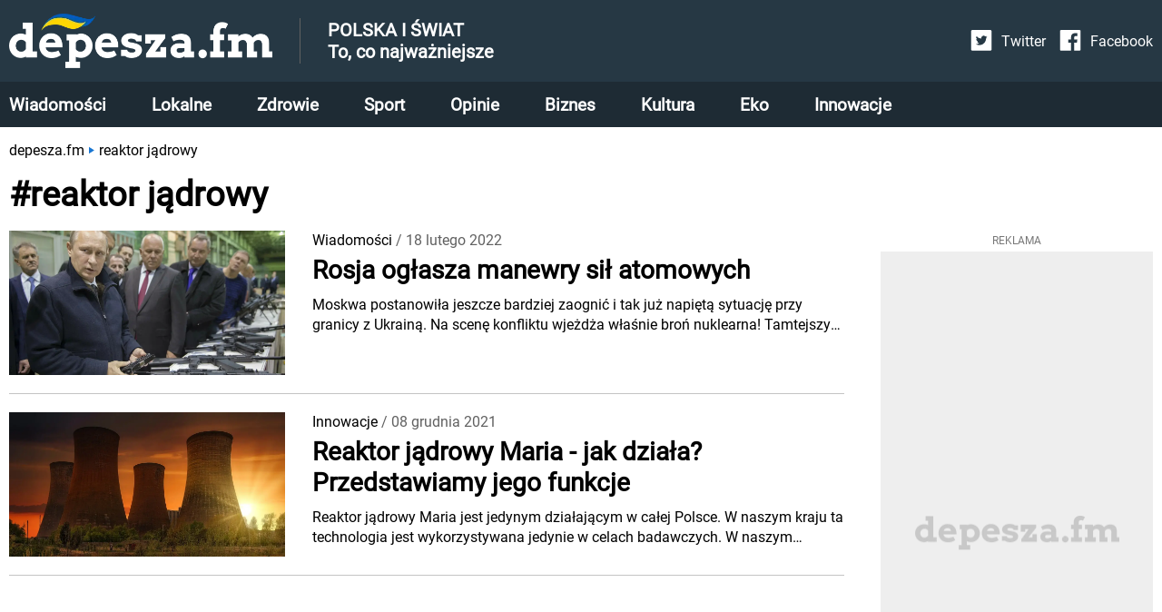

--- FILE ---
content_type: text/html; charset=utf-8
request_url: https://depesza.fm/tag/reaktor-jadrowy
body_size: 12058
content:
<!DOCTYPE html><html lang="en"><head><meta charSet="utf-8"/><meta property="fb:app_id" content="336266531796340"/><script id="gtm-js" async="" src="https://www.googletagmanager.com/gtm.js?id=GTM-59BVK9R"></script><script>
          window.dataLayer = window.dataLayer || [];
          function gtag(){dataLayer.push(arguments);}
          gtag('js', new Date());
          gtag('config', 'GTM-59BVK9R');
          function intercept() {
        const scriptTag = document.querySelector('#gtm-js');
        if (scriptTag !== null) {
            scriptTag.addEventListener('load', ()=>{
                window.dataLayer.pushOrig = window.dataLayer.push;
                window.dataLayer.push = (e)=>{
                    if (e.event === 'gtm.historyChange') {
                        setTimeout(function() {
                            window.dataLayer.pushOrig(e);
                        }, parseInt("1000" ?? 0) ?? 1000);
                    } else {
                        window.dataLayer.pushOrig(e);
                    }
                };
            });
        }
    }
          intercept();</script><meta name="viewport" content="width=device-width,initial-scale=1,viewport-fit=cover"/><link rel="shortcut icon" href="/images/depesza_logo_short__dark_57x57.png"/><link rel="apple-touch-icon" href="/images/depesza_logo_short__dark_57x57.png"/><link rel="apple-touch-icon" sizes="72x72" href="/images/depesza_logo_short__dark_72x72.png"/><link rel="apple-touch-icon" sizes="114x114" href="/images/depesza_logo_short__dark_114x114.png"/><link rel="apple-touch-icon" sizes="144x144" href="/images/depesza_logo_short__dark_144x144.png"/><link rel="alternate" type="application/rss+xml" href="https://depesza.fm/rss/newest.xml"/><script type="application/ld+json">{"@context":"http://schema.org/","@type":"WebSite","url":"https://depesza.fm/","name":"Depesza.fm - wiadomości z Polski i ze świata - wszystko, co najważniejsze","description":"Jesteś na bieżąco! Najnowsze wiadomości: Polska, świat, zdrowie, gwiazdy, styl życia - wszystko, co najważniejsze. Zawsze aktualne informacje, zdjęcia, relacje, opinie."}</script><script type="application/ld+json">{"@context":"http://schema.org/","@type":"Organization","name":"Depesza.fm","alternateName":"Depesza.fm"}</script><link rel="preload" as="image" imagesrcset="/_next/image?url=%2Fimages%2FlogoUA.webp&amp;w=640&amp;q=75 640w, /_next/image?url=%2Fimages%2FlogoUA.webp&amp;w=750&amp;q=75 750w, /_next/image?url=%2Fimages%2FlogoUA.webp&amp;w=828&amp;q=75 828w, /_next/image?url=%2Fimages%2FlogoUA.webp&amp;w=1080&amp;q=75 1080w, /_next/image?url=%2Fimages%2FlogoUA.webp&amp;w=1200&amp;q=75 1200w" imagesizes="100vw"/><link rel="preload" as="image" imagesrcset="/_next/image?url=%2Fimages%2Ficon-twitter.svg&amp;w=32&amp;q=75 1x, /_next/image?url=%2Fimages%2Ficon-twitter.svg&amp;w=48&amp;q=75 2x"/><link rel="preload" as="image" imagesrcset="/_next/image?url=%2Fimages%2Ficon-facebook.svg&amp;w=32&amp;q=75 1x, /_next/image?url=%2Fimages%2Ficon-facebook.svg&amp;w=48&amp;q=75 2x"/><script async="" src="https://securepubads.g.doubleclick.net/tag/js/gpt.js"></script><script>
                  window.googletag = window.googletag || {cmd: []};
                  
                  
                      var vignette;
                      var isVignetteAllowed;
                      
                  var anchoredAd;
                  googletag.cmd.push(function() {
                    var najczesciej_czytane=googletag.sizeMapping().addSize([0,0], [300,250]).addSize([340,0], [336,280]).addSize([370,0], [360,280]).addSize([750,0], [728,90]).addSize([1001,0], [160,600]).addSize([1300,0], [300,250]).build();
var najnowsze=googletag.sizeMapping().addSize([0,0], [[300,600],[300,250]]).addSize([340,0], [[300,600],[336,280]]).addSize([370,0], [[300,600],[360,280]]).addSize([750,0], [728,90]).addSize([1001,0], [160,600]).addSize([1300,0], [[300,600],[300,250]]).build();
var vignetteSize=googletag.sizeMapping().addSize([0,0], [300,600]).addSize([360,0], [360,600]).build();

                    googletag.defineSlot('/6651494/Depesza.fm/najczesciej_czytane', [[336,280],[728,90],[160,600],[300,250],[360,280]], 'div-gpt-ad-1649074360534-0').defineSizeMapping(najczesciej_czytane).addService(googletag.pubads());
googletag.defineSlot('/6651494/Depesza.fm/najnowsze', [[300,600],[160,600],[300,250],[336,280],[728,90],[360,280]], 'div-gpt-ad-1649074831320-0').defineSizeMapping(najnowsze).addService(googletag.pubads()); 
                    vignette=googletag.defineSlot('/6651494/Depesza.fm/vignette', [[300,250],[300,600],[360,600],[336,280]], 'div-gpt-ad-1650004852581-0').defineSizeMapping(vignetteSize).addService(googletag.pubads());
                    
                    googletag.pubads().addEventListener('slotRenderEnded', function(event) {
                      
                      
                          if (event.slot.getSlotElementId() === 'div-gpt-ad-1650004852581-0' && event.isEmpty) {
                            googletag.destroySlots([vignette]);
                            document.getElementById('vignette-block-ad').remove();
                            document.getElementById('vignette-block-news').removeAttribute('hidden');
                            document.getElementById('vignette-block-placeholder').setAttribute('hidden', 'true');
                          } else if (event.slot.getSlotElementId() === 'div-gpt-ad-1650004852581-0') {
                            document.getElementById('div-gpt-ad-1650004852581-0-label').removeAttribute('hidden');
                          }
                          
                    });
                    googletag.pubads().enableLazyLoad({
                      fetchMarginPercent: 75,
                      renderMarginPercent: 50,
                      mobileScaling: 1
                    });
                    googletag.enableServices();
                  });
                  
                </script><script async="" src="https://fundingchoicesmessages.google.com/i/pub-3603769363856755?ers=1" nonce="GwelnT1rbA_jTsjF3FpleA"></script><script nonce="GwelnT1rbA_jTsjF3FpleA">(function() {function signalGooglefcPresent() {if (!window.frames['googlefcPresent']) {if (document.body) {const iframe = document.createElement('iframe'); iframe.style = 'width: 0; height: 0; border: none; z-index: -1000; left: -1000px; top: -1000px;'; iframe.style.display = 'none'; iframe.name = 'googlefcPresent'; document.body.appendChild(iframe);} else {setTimeout(signalGooglefcPresent, 0);}}}signalGooglefcPresent();})();</script><script>
                  window.googlefc = window.googlefc || {};
                  window.googlefc.ccpa = window.googlefc.ccpa || {};
                  window.googlefc.callbackQueue = window.googlefc.callbackQueue || [];
                  googlefc.callbackQueue.push({
                    'CONSENT_DATA_READY':
                    () => {
                      __tcfapi('getTCData', 2, (data, success) => {
                        if ((success && Object.entries(data.vendor.consents).length === 0) || !success) {
                          isVignetteAllowed = false
                          const checkInterval = setInterval(() => {
                            if (googletag.destroySlots != null) {
                              googletag.destroySlots([vignette]);
                              clearInterval(checkInterval);
                            }
                          }, 100);
                        } else {
                          isVignetteAllowed = true
                        }
                      })
                    }
                  });
              </script><meta name="twitter:description" content="Depesza.fm - reaktor jądrowy. Wszystko, co najważniejsze!"/><script>window.dataLayer = window.dataLayer || [];
          window.dataLayer.push({
            'category': '',
            'author': '',
            'pageViewUrl': '/tag/reaktor-jadrowy',
            'publicationTime': '',
            'modifiedTime': '',
            'postTags': ''
            });
          </script><title>reaktor jądrowy - depesza.fm - wszystko, co najważniejsze</title><meta name="robots" content="index,follow"/><meta name="googlebot" content="index,follow"/><meta name="description" content="Jesteś na bieżąco! reaktor jądrowy - wszystko, co najważniejsze. Zawsze aktualne informacje, zdjęcia, relacje, opinie."/><meta property="og:url" content="https://depesza.fm/tag/reaktor-jadrowy"/><meta property="og:type" content="article"/><meta property="og:title" content="reaktor jądrowy - depesza.fm - wszystko, co najważniejsze"/><meta property="og:description" content="Depesza.fm - reaktor jądrowy. Wszystko, co najważniejsze!"/><meta property="og:image" content="https://depesza.fm/images/logo.png"/><link rel="canonical" href="https://depesza.fm/tag/reaktor-jadrowy"/><link rel="preload" as="image" imagesrcset="/_next/image?url=https%3A%2F%2Fcdn.depesza.fm%2Fstatic%2Flibrary%2Fmedia%2Fimage%2Fen-01507468-3258-main-1645185024.webp&amp;w=640&amp;q=75 640w, /_next/image?url=https%3A%2F%2Fcdn.depesza.fm%2Fstatic%2Flibrary%2Fmedia%2Fimage%2Fen-01507468-3258-main-1645185024.webp&amp;w=750&amp;q=75 750w, /_next/image?url=https%3A%2F%2Fcdn.depesza.fm%2Fstatic%2Flibrary%2Fmedia%2Fimage%2Fen-01507468-3258-main-1645185024.webp&amp;w=828&amp;q=75 828w, /_next/image?url=https%3A%2F%2Fcdn.depesza.fm%2Fstatic%2Flibrary%2Fmedia%2Fimage%2Fen-01507468-3258-main-1645185024.webp&amp;w=1080&amp;q=75 1080w, /_next/image?url=https%3A%2F%2Fcdn.depesza.fm%2Fstatic%2Flibrary%2Fmedia%2Fimage%2Fen-01507468-3258-main-1645185024.webp&amp;w=1200&amp;q=75 1200w" imagesizes="100vw"/><link rel="preload" as="image" imagesrcset="/_next/image?url=https%3A%2F%2Fcdn.depesza.fm%2Fstatic%2Flibrary%2Fmedia%2Fimage%2Freaktor-jadrowy4-main-1638960863.webp&amp;w=640&amp;q=75 640w, /_next/image?url=https%3A%2F%2Fcdn.depesza.fm%2Fstatic%2Flibrary%2Fmedia%2Fimage%2Freaktor-jadrowy4-main-1638960863.webp&amp;w=750&amp;q=75 750w, /_next/image?url=https%3A%2F%2Fcdn.depesza.fm%2Fstatic%2Flibrary%2Fmedia%2Fimage%2Freaktor-jadrowy4-main-1638960863.webp&amp;w=828&amp;q=75 828w, /_next/image?url=https%3A%2F%2Fcdn.depesza.fm%2Fstatic%2Flibrary%2Fmedia%2Fimage%2Freaktor-jadrowy4-main-1638960863.webp&amp;w=1080&amp;q=75 1080w, /_next/image?url=https%3A%2F%2Fcdn.depesza.fm%2Fstatic%2Flibrary%2Fmedia%2Fimage%2Freaktor-jadrowy4-main-1638960863.webp&amp;w=1200&amp;q=75 1200w" imagesizes="100vw"/><meta name="next-head-count" content="34"/><link rel="preload" href="/_next/static/css/6057054bfb806e31.css" as="style"/><link rel="stylesheet" href="/_next/static/css/6057054bfb806e31.css" data-n-g=""/><link rel="preload" href="/_next/static/css/9932b49c26f65666.css" as="style"/><link rel="stylesheet" href="/_next/static/css/9932b49c26f65666.css" data-n-p=""/><noscript data-n-css=""></noscript><script defer="" nomodule="" src="/_next/static/chunks/polyfills-5cd94c89d3acac5f.js"></script><script src="/_next/static/chunks/webpack-378e68e29c265886.js" defer=""></script><script src="/_next/static/chunks/framework-367f3d730b7e3165.js" defer=""></script><script src="/_next/static/chunks/main-923bc199366cb52c.js" defer=""></script><script src="/_next/static/chunks/pages/_app-cf109f544f5b25d3.js" defer=""></script><script src="/_next/static/chunks/0c428ae2-63ad5d96ff6ded0c.js" defer=""></script><script src="/_next/static/chunks/962-b7b937491c8763f3.js" defer=""></script><script src="/_next/static/chunks/95-ee07d841621a8c59.js" defer=""></script><script src="/_next/static/chunks/764-c2efe3ac6bb23895.js" defer=""></script><script src="/_next/static/chunks/945-ce36609cca1f0950.js" defer=""></script><script src="/_next/static/chunks/801-20b4a66199f48751.js" defer=""></script><script src="/_next/static/chunks/370-3159813bcd1811fd.js" defer=""></script><script src="/_next/static/chunks/pages/tag/%5B...slug%5D-da915747896e47e6.js" defer=""></script><script src="/_next/static/9PHnfpVM8nc9S4TV2TO4I/_buildManifest.js" defer=""></script><script src="/_next/static/9PHnfpVM8nc9S4TV2TO4I/_ssgManifest.js" defer=""></script><script src="/_next/static/9PHnfpVM8nc9S4TV2TO4I/_middlewareManifest.js" defer=""></script></head><body><div id="__next" data-reactroot=""><main class="style_container__mosVV"><div><div class="style_container__G3VVy"><div class="style_top__uESOl"><div class="style_topContent__CMsvO"><div class="style_logoContainer__PPFFJ"><div class="style_logo__vktrK"><a href="/"><span style="box-sizing:border-box;display:block;overflow:hidden;width:initial;height:initial;background:none;opacity:1;border:0;margin:0;padding:0;position:relative"><span style="box-sizing:border-box;display:block;width:initial;height:initial;background:none;opacity:1;border:0;margin:0;padding:0;padding-top:20.618556701030926%"></span><img alt="Depesza.fm - wiadomości Polska i świat - wszystko, co najważniejsze" sizes="100vw" srcSet="/_next/image?url=%2Fimages%2FlogoUA.webp&amp;w=640&amp;q=75 640w, /_next/image?url=%2Fimages%2FlogoUA.webp&amp;w=750&amp;q=75 750w, /_next/image?url=%2Fimages%2FlogoUA.webp&amp;w=828&amp;q=75 828w, /_next/image?url=%2Fimages%2FlogoUA.webp&amp;w=1080&amp;q=75 1080w, /_next/image?url=%2Fimages%2FlogoUA.webp&amp;w=1200&amp;q=75 1200w" src="/_next/image?url=%2Fimages%2FlogoUA.webp&amp;w=1200&amp;q=75" decoding="async" data-nimg="responsive" style="position:absolute;top:0;left:0;bottom:0;right:0;box-sizing:border-box;padding:0;border:none;margin:auto;display:block;width:0;height:0;min-width:100%;max-width:100%;min-height:100%;max-height:100%"/><noscript><img alt="Depesza.fm - wiadomości Polska i świat - wszystko, co najważniejsze" sizes="100vw" srcSet="/_next/image?url=%2Fimages%2FlogoUA.webp&amp;w=640&amp;q=75 640w, /_next/image?url=%2Fimages%2FlogoUA.webp&amp;w=750&amp;q=75 750w, /_next/image?url=%2Fimages%2FlogoUA.webp&amp;w=828&amp;q=75 828w, /_next/image?url=%2Fimages%2FlogoUA.webp&amp;w=1080&amp;q=75 1080w, /_next/image?url=%2Fimages%2FlogoUA.webp&amp;w=1200&amp;q=75 1200w" src="/_next/image?url=%2Fimages%2FlogoUA.webp&amp;w=1200&amp;q=75" decoding="async" data-nimg="responsive" style="position:absolute;top:0;left:0;bottom:0;right:0;box-sizing:border-box;padding:0;border:none;margin:auto;display:block;width:0;height:0;min-width:100%;max-width:100%;min-height:100%;max-height:100%" loading="lazy"/></noscript></span></a></div><div class="style_horizontalDivider__VD3_i"></div><pre class="style_title__I5Tnl">POLSKA I ŚWIAT
To, co najważniejsze</pre><div class="style_flexSpacer__Kj2_3 style_onlyTabletMobile__IF3R6"></div><div class="style_mobileMenuButton__bLl6f style_noSelect__9YWs5"><svg stroke="currentColor" fill="currentColor" stroke-width="0" viewBox="0 0 448 512" color="white" style="color:white" height="24px" width="24px" xmlns="http://www.w3.org/2000/svg"><path d="M16 132h416c8.837 0 16-7.163 16-16V76c0-8.837-7.163-16-16-16H16C7.163 60 0 67.163 0 76v40c0 8.837 7.163 16 16 16zm0 160h416c8.837 0 16-7.163 16-16v-40c0-8.837-7.163-16-16-16H16c-8.837 0-16 7.163-16 16v40c0 8.837 7.163 16 16 16zm0 160h416c8.837 0 16-7.163 16-16v-40c0-8.837-7.163-16-16-16H16c-8.837 0-16 7.163-16 16v40c0 8.837 7.163 16 16 16z"></path></svg></div></div><div class="style_topBarSecondContainer__xvyM_"><div class="style_socialLinksContainer__sq0wS"><a href="https://twitter.com/DepeszaFM" class="style_socialLink__GKQRm"><div class="style_socialLinkIcon__9C_iU"><span style="box-sizing:border-box;display:inline-block;overflow:hidden;width:24px;height:24px;background:none;opacity:1;border:0;margin:0;padding:0;position:relative"><img alt="Twitter ikona" srcSet="/_next/image?url=%2Fimages%2Ficon-twitter.svg&amp;w=32&amp;q=75 1x, /_next/image?url=%2Fimages%2Ficon-twitter.svg&amp;w=48&amp;q=75 2x" src="/_next/image?url=%2Fimages%2Ficon-twitter.svg&amp;w=48&amp;q=75" decoding="async" data-nimg="fixed" style="position:absolute;top:0;left:0;bottom:0;right:0;box-sizing:border-box;padding:0;border:none;margin:auto;display:block;width:0;height:0;min-width:100%;max-width:100%;min-height:100%;max-height:100%"/><noscript><img alt="Twitter ikona" srcSet="/_next/image?url=%2Fimages%2Ficon-twitter.svg&amp;w=32&amp;q=75 1x, /_next/image?url=%2Fimages%2Ficon-twitter.svg&amp;w=48&amp;q=75 2x" src="/_next/image?url=%2Fimages%2Ficon-twitter.svg&amp;w=48&amp;q=75" decoding="async" data-nimg="fixed" style="position:absolute;top:0;left:0;bottom:0;right:0;box-sizing:border-box;padding:0;border:none;margin:auto;display:block;width:0;height:0;min-width:100%;max-width:100%;min-height:100%;max-height:100%" loading="lazy"/></noscript></span></div><div class="style_socialLinkLabel__QvnZK">Twitter</div></a><a href="https://www.facebook.com/Depeszafm-100165625749544" class="style_socialLink__GKQRm"><div class="style_socialLinkIcon__9C_iU"><span style="box-sizing:border-box;display:inline-block;overflow:hidden;width:24px;height:24px;background:none;opacity:1;border:0;margin:0;padding:0;position:relative"><img alt="Facebook ikona" srcSet="/_next/image?url=%2Fimages%2Ficon-facebook.svg&amp;w=32&amp;q=75 1x, /_next/image?url=%2Fimages%2Ficon-facebook.svg&amp;w=48&amp;q=75 2x" src="/_next/image?url=%2Fimages%2Ficon-facebook.svg&amp;w=48&amp;q=75" decoding="async" data-nimg="fixed" style="position:absolute;top:0;left:0;bottom:0;right:0;box-sizing:border-box;padding:0;border:none;margin:auto;display:block;width:0;height:0;min-width:100%;max-width:100%;min-height:100%;max-height:100%"/><noscript><img alt="Facebook ikona" srcSet="/_next/image?url=%2Fimages%2Ficon-facebook.svg&amp;w=32&amp;q=75 1x, /_next/image?url=%2Fimages%2Ficon-facebook.svg&amp;w=48&amp;q=75 2x" src="/_next/image?url=%2Fimages%2Ficon-facebook.svg&amp;w=48&amp;q=75" decoding="async" data-nimg="fixed" style="position:absolute;top:0;left:0;bottom:0;right:0;box-sizing:border-box;padding:0;border:none;margin:auto;display:block;width:0;height:0;min-width:100%;max-width:100%;min-height:100%;max-height:100%" loading="lazy"/></noscript></span></div><div class="style_socialLinkLabel__QvnZK">Facebook</div></a></div></div></div></div><div class="style_bottom__H1sb_ style_mobileBottomHidden__eW5Vi"><div class="style_bottomContent__cAWCz"><a href="/wiadomosci" class="style_link__M53WS">Wiadomości</a><a href="/lokalne" class="style_link__M53WS">Lokalne</a><a href="/zdrowie" class="style_link__M53WS">Zdrowie</a><a href="/sport" class="style_link__M53WS">Sport</a><a href="/opinie" class="style_link__M53WS">Opinie</a><a href="/biznes" class="style_link__M53WS">Biznes</a><a href="/kultura" class="style_link__M53WS">Kultura</a><a href="/eko" class="style_link__M53WS">Eko</a><a href="/innowacje" class="style_link__M53WS">Innowacje</a></div></div></div><div class="style_content__wIFs7"><div class="TagArticleList_breadcrumbsSection__FTN7D"><ul class="style_breadcrumb__6NVSm"><li><a href="/">depesza.fm</a></li><li><svg width="6" height="8" viewBox="0 0 8 10" xmlns="http://www.w3.org/2000/svg" class="style_marker__HBiim"><path d="M0 0v10l7.857-5z" fill="#1976D2" fill-rule="evenodd"></path></svg>reaktor jądrowy</li></ul></div><h1 class="TagArticleList_title__H6k__">#reaktor jądrowy</h1><div class="TagArticleList_mainSection__lm_jK"><div class="TagArticleList_mainSectionListColumn__xNaAm"><div class="TagArticleList_firstArticleTile__t_TCP"><div class="style_container__W_Sgq"><a href="/rosja-oglasza-manewry-sil-atomowych-1645185023" class="style_image__HRL_h"><span style="box-sizing:border-box;display:block;overflow:hidden;width:initial;height:initial;background:none;opacity:1;border:0;margin:0;padding:0;position:relative"><span style="box-sizing:border-box;display:block;width:initial;height:initial;background:none;opacity:1;border:0;margin:0;padding:0;padding-top:52.35069885641678%"></span><img alt="Główne zdjęcie - Rosja ogłasza manewry sił atomowych" sizes="100vw" srcSet="/_next/image?url=https%3A%2F%2Fcdn.depesza.fm%2Fstatic%2Flibrary%2Fmedia%2Fimage%2Fen-01507468-3258-main-1645185024.webp&amp;w=640&amp;q=75 640w, /_next/image?url=https%3A%2F%2Fcdn.depesza.fm%2Fstatic%2Flibrary%2Fmedia%2Fimage%2Fen-01507468-3258-main-1645185024.webp&amp;w=750&amp;q=75 750w, /_next/image?url=https%3A%2F%2Fcdn.depesza.fm%2Fstatic%2Flibrary%2Fmedia%2Fimage%2Fen-01507468-3258-main-1645185024.webp&amp;w=828&amp;q=75 828w, /_next/image?url=https%3A%2F%2Fcdn.depesza.fm%2Fstatic%2Flibrary%2Fmedia%2Fimage%2Fen-01507468-3258-main-1645185024.webp&amp;w=1080&amp;q=75 1080w, /_next/image?url=https%3A%2F%2Fcdn.depesza.fm%2Fstatic%2Flibrary%2Fmedia%2Fimage%2Fen-01507468-3258-main-1645185024.webp&amp;w=1200&amp;q=75 1200w" src="/_next/image?url=https%3A%2F%2Fcdn.depesza.fm%2Fstatic%2Flibrary%2Fmedia%2Fimage%2Fen-01507468-3258-main-1645185024.webp&amp;w=1200&amp;q=75" decoding="async" data-nimg="responsive" style="position:absolute;top:0;left:0;bottom:0;right:0;box-sizing:border-box;padding:0;border:none;margin:auto;display:block;width:0;height:0;min-width:100%;max-width:100%;min-height:100%;max-height:100%;filter:blur(20px);background-size:cover;background-image:url(&quot;[data-uri]&quot;);background-position:0% 0%"/><noscript><img alt="Główne zdjęcie - Rosja ogłasza manewry sił atomowych" sizes="100vw" srcSet="/_next/image?url=https%3A%2F%2Fcdn.depesza.fm%2Fstatic%2Flibrary%2Fmedia%2Fimage%2Fen-01507468-3258-main-1645185024.webp&amp;w=640&amp;q=75 640w, /_next/image?url=https%3A%2F%2Fcdn.depesza.fm%2Fstatic%2Flibrary%2Fmedia%2Fimage%2Fen-01507468-3258-main-1645185024.webp&amp;w=750&amp;q=75 750w, /_next/image?url=https%3A%2F%2Fcdn.depesza.fm%2Fstatic%2Flibrary%2Fmedia%2Fimage%2Fen-01507468-3258-main-1645185024.webp&amp;w=828&amp;q=75 828w, /_next/image?url=https%3A%2F%2Fcdn.depesza.fm%2Fstatic%2Flibrary%2Fmedia%2Fimage%2Fen-01507468-3258-main-1645185024.webp&amp;w=1080&amp;q=75 1080w, /_next/image?url=https%3A%2F%2Fcdn.depesza.fm%2Fstatic%2Flibrary%2Fmedia%2Fimage%2Fen-01507468-3258-main-1645185024.webp&amp;w=1200&amp;q=75 1200w" src="/_next/image?url=https%3A%2F%2Fcdn.depesza.fm%2Fstatic%2Flibrary%2Fmedia%2Fimage%2Fen-01507468-3258-main-1645185024.webp&amp;w=1200&amp;q=75" decoding="async" data-nimg="responsive" style="position:absolute;top:0;left:0;bottom:0;right:0;box-sizing:border-box;padding:0;border:none;margin:auto;display:block;width:0;height:0;min-width:100%;max-width:100%;min-height:100%;max-height:100%" loading="eager"/></noscript></span></a><div class="style_content__bw6kv"><div class="style_basicInfo__YLT0K"><a href="/wiadomosci" class="style_category__o9hBX">Wiadomości</a><div class="style_infoDivider__haqUb">/</div><div class="style_date__Am68C"><span>18 lutego 2022</span></div></div><a href="/rosja-oglasza-manewry-sil-atomowych-1645185023"><h2 class="style_title__3Groi">Rosja ogłasza manewry sił atomowych</h2><div class="style_description__FXvxC">Moskwa postanowiła jeszcze bardziej zaognić i tak już napiętą sytuację przy granicy z Ukrainą. Na scenę konfliktu wjeżdża właśnie broń nuklearna! Tamtejszy MON zapowiedział rozpoczęcie manewrów strategicznych sił jądrowych. Zupełnie przypadkiem odbędą się one zaraz przy ukraińskiej granicy, a ich głównodowodzącym będzie sam Władimir Putin.</div></a></div></div></div><div class="TagArticleList_articleTile__75dbC"><div class="style_container__C8S58"><a href="/reaktor-jadrowy-maria-jak-dziala-przedstawiamy-jego-funkcje-1638960863" class="style_image__k9taa"><span style="box-sizing:border-box;display:block;overflow:hidden;width:initial;height:initial;background:none;opacity:1;border:0;margin:0;padding:0;position:relative"><span style="box-sizing:border-box;display:block;width:initial;height:initial;background:none;opacity:1;border:0;margin:0;padding:0;padding-top:52.35069885641678%"></span><img alt="Główne zdjęcie - Reaktor jądrowy Maria - jak działa? Przedstawiamy jego funkcje" sizes="100vw" srcSet="/_next/image?url=https%3A%2F%2Fcdn.depesza.fm%2Fstatic%2Flibrary%2Fmedia%2Fimage%2Freaktor-jadrowy4-main-1638960863.webp&amp;w=640&amp;q=75 640w, /_next/image?url=https%3A%2F%2Fcdn.depesza.fm%2Fstatic%2Flibrary%2Fmedia%2Fimage%2Freaktor-jadrowy4-main-1638960863.webp&amp;w=750&amp;q=75 750w, /_next/image?url=https%3A%2F%2Fcdn.depesza.fm%2Fstatic%2Flibrary%2Fmedia%2Fimage%2Freaktor-jadrowy4-main-1638960863.webp&amp;w=828&amp;q=75 828w, /_next/image?url=https%3A%2F%2Fcdn.depesza.fm%2Fstatic%2Flibrary%2Fmedia%2Fimage%2Freaktor-jadrowy4-main-1638960863.webp&amp;w=1080&amp;q=75 1080w, /_next/image?url=https%3A%2F%2Fcdn.depesza.fm%2Fstatic%2Flibrary%2Fmedia%2Fimage%2Freaktor-jadrowy4-main-1638960863.webp&amp;w=1200&amp;q=75 1200w" src="/_next/image?url=https%3A%2F%2Fcdn.depesza.fm%2Fstatic%2Flibrary%2Fmedia%2Fimage%2Freaktor-jadrowy4-main-1638960863.webp&amp;w=1200&amp;q=75" decoding="async" data-nimg="responsive" style="position:absolute;top:0;left:0;bottom:0;right:0;box-sizing:border-box;padding:0;border:none;margin:auto;display:block;width:0;height:0;min-width:100%;max-width:100%;min-height:100%;max-height:100%;filter:blur(20px);background-size:cover;background-image:url(&quot;[data-uri]&quot;);background-position:0% 0%"/><noscript><img alt="Główne zdjęcie - Reaktor jądrowy Maria - jak działa? Przedstawiamy jego funkcje" sizes="100vw" srcSet="/_next/image?url=https%3A%2F%2Fcdn.depesza.fm%2Fstatic%2Flibrary%2Fmedia%2Fimage%2Freaktor-jadrowy4-main-1638960863.webp&amp;w=640&amp;q=75 640w, /_next/image?url=https%3A%2F%2Fcdn.depesza.fm%2Fstatic%2Flibrary%2Fmedia%2Fimage%2Freaktor-jadrowy4-main-1638960863.webp&amp;w=750&amp;q=75 750w, /_next/image?url=https%3A%2F%2Fcdn.depesza.fm%2Fstatic%2Flibrary%2Fmedia%2Fimage%2Freaktor-jadrowy4-main-1638960863.webp&amp;w=828&amp;q=75 828w, /_next/image?url=https%3A%2F%2Fcdn.depesza.fm%2Fstatic%2Flibrary%2Fmedia%2Fimage%2Freaktor-jadrowy4-main-1638960863.webp&amp;w=1080&amp;q=75 1080w, /_next/image?url=https%3A%2F%2Fcdn.depesza.fm%2Fstatic%2Flibrary%2Fmedia%2Fimage%2Freaktor-jadrowy4-main-1638960863.webp&amp;w=1200&amp;q=75 1200w" src="/_next/image?url=https%3A%2F%2Fcdn.depesza.fm%2Fstatic%2Flibrary%2Fmedia%2Fimage%2Freaktor-jadrowy4-main-1638960863.webp&amp;w=1200&amp;q=75" decoding="async" data-nimg="responsive" style="position:absolute;top:0;left:0;bottom:0;right:0;box-sizing:border-box;padding:0;border:none;margin:auto;display:block;width:0;height:0;min-width:100%;max-width:100%;min-height:100%;max-height:100%" loading="eager"/></noscript></span></a><div class="style_content__7i1zL"><div class="style_basicInfo__WGNXI"><a href="/innowacje">Innowacje</a><div class="style_infoDivider__uNEth">/</div><div class="style_date__RFQs6"><span>08 grudnia 2021</span></div></div><a href="/reaktor-jadrowy-maria-jak-dziala-przedstawiamy-jego-funkcje-1638960863"><h2 class="style_title__1jgXa">Reaktor jądrowy Maria - jak działa? Przedstawiamy jego funkcje</h2><div class="style_description__v2WDt">Reaktor jądrowy Maria jest jedynym działającym w całej Polsce. W naszym kraju ta technologia jest wykorzystywana jedynie w celach badawczych. W naszym artykule przedstawiamy historię jego powstania, działanie, a także funkcje. Przekonaj się, do czego naukowcy wykorzystują energię jądrową. </div></a></div></div></div></div><div class="TagArticleList_mainSectionSideColumn__x4Wa3"><div class="TagArticleList_popularArticlesAdBlock__C_rMe"><div id="div-gpt-ad-1649074360534-0-label" class="style_label___tIdI">Reklama</div><div class="TagArticleList_popularArticlesAdContainer__naEGu"><div class="style_adFlexSpacer__MMCD4"></div><div class="TagArticleList_popularArticlesAd__FGW5Y"><div id="div-gpt-ad-1649074360534-0">
                <script>googletag.cmd.push(function() { googletag.display('div-gpt-ad-1649074360534-0'); });</script>
              </div></div><div class="style_adFlexSpacer__MMCD4"></div></div></div><div class="TagArticleList_verticalGalleryListContainer__tisTK"><div class="style_container__V_kE5"><div class="style_containerTitle__4Af5Y"><div><svg width="17" height="22" viewBox="0 0 17 22" xmlns="http://www.w3.org/2000/svg" class="style_pointer__U13wW"><path d="M0 .766v21l16.5-10.5z" fill="#FFF" fill-rule="evenodd"></path></svg></div><div>Najczęściej czytane</div></div><div class="style_articleTile__iViEo"><div class="style_basicInfo__8mo8n"><a href="/wiadomosci"><div class="style_articleCategory__cdERW">Wiadomości</div></a><div class="style_infoDivider__HT_Kk">/</div><div class="style_articleDate__GhHEt"><span>24 lutego 2022</span></div></div><a href="/raport-ukraina-1645700538"><p class="style_articleTitle__R_KCb">Raport Ukraina</p></a></div><div class="style_articleTile__iViEo"><div class="style_basicInfo__8mo8n"><a href="/wiadomosci"><div class="style_articleCategory__cdERW">Wiadomości</div></a><div class="style_infoDivider__HT_Kk">/</div><div class="style_articleDate__GhHEt"><span>29 grudnia 2021</span></div></div><a href="/krolowa-elzbieta-ii-najdluzej-panujacy-monarcha-anglii-1640772947"><p class="style_articleTitle__R_KCb">Królowa Elżbieta II -  najdłużej panujący monarcha Anglii</p></a></div><div class="style_lastArticleTile__3j3WP"><div class="style_basicInfo__8mo8n"><a href="/wiadomosci"><div class="style_articleCategory__cdERW">Wiadomości</div></a><div class="style_infoDivider__HT_Kk">/</div><div class="style_articleDate__GhHEt"><span>03 grudnia 2021</span></div></div><a href="/koronawirus-w-polsce-ile-dzisiaj-zakazen-mapa-i-raport-1638457294"><p class="style_articleTitle__R_KCb">Koronawirus w Polsce: ile dzisiaj zakażeń? [MAPA I RAPORT]</p></a></div></div></div><div class="TagArticleList_newestArticlesAdBlock__NmzZz"><div id="div-gpt-ad-1649074831320-0-label" class="style_label___tIdI">Reklama</div><div class="TagArticleList_newestArticlesAdContainer__BI_nB"><div class="style_adFlexSpacer__MMCD4"></div><div class="TagArticleList_newestArticlesAd__Vu9h2"><div id="div-gpt-ad-1649074831320-0">
                <script>googletag.cmd.push(function() { googletag.display('div-gpt-ad-1649074831320-0'); });</script>
              </div></div><div class="style_adFlexSpacer__MMCD4"></div></div></div><div class="TagArticleList_verticalGalleryListContainer__tisTK"><div class="style_container__2lqru"><div class="style_containerTitle__WxKxq"><div><svg width="17" height="22" viewBox="0 0 17 22" xmlns="http://www.w3.org/2000/svg" class="style_pointer__U13wW"><path d="M0 .766v21l16.5-10.5z" fill="#FFF" fill-rule="evenodd"></path></svg></div><div>Najnowsze</div></div><div class="style_articleTile__nSWln"><div class="style_basicInfo__Ht9p_"><a href="/wiadomosci"><div class="style_articleCategory__6FMWX">Wiadomości</div></a><div class="style_infoDivider__0q18s">/</div><div class="style_articleDate__DKi5n"><span>13 października 2025</span></div></div><a href="/ubezpieczenie-domu-i-mieszkania-co-musisz-wiedziec-1760353462"><p class="style_articleTitle__DFzQr">Ubezpieczenie domu i mieszkania - co musisz wiedzieć?</p></a></div><div class="style_articleTile__nSWln"><div class="style_basicInfo__Ht9p_"><a href="/wiadomosci"><div class="style_articleCategory__6FMWX">Wiadomości</div></a><div class="style_infoDivider__0q18s">/</div><div class="style_articleDate__DKi5n"><span>31 lipca 2025</span></div></div><a href="/wakacje-2024-smart-travel-podbija-polske-jak-podrozowac-czesciej-taniej-i-bez-stresu-1753969723"><p class="style_articleTitle__DFzQr">Wakacje 2024: smart travel podbija Polskę. Jak podróżować częściej, taniej i bez stresu?</p></a></div><div class="style_articleTile__nSWln"><div class="style_basicInfo__Ht9p_"><a href="/biznes"><div class="style_articleCategory__6FMWX">Biznes</div></a><div class="style_infoDivider__0q18s">/</div><div class="style_articleDate__DKi5n"><span>12 maja 2025</span></div></div><a href="/wynosisz-cos-z-hotelu-sprawdz-co-mozesz-zabrac-a-za-co-mozesz-slono-zaplacic-1747044292"><p class="style_articleTitle__DFzQr">Wynosisz coś z hotelu? Sprawdź, co możesz zabrać, a za co możesz słono zapłacić!</p></a></div><div class="style_articleTile__nSWln"><div class="style_basicInfo__Ht9p_"><a href="/wiadomosci"><div class="style_articleCategory__6FMWX">Wiadomości</div></a><div class="style_infoDivider__0q18s">/</div><div class="style_articleDate__DKi5n"><span>01 kwietnia 2025</span></div></div><a href="/szukasz-wygodnych-krzesel-do-jadalni-te-modele-cie-zainspiruja-1743492765"><p class="style_articleTitle__DFzQr">Szukasz wygodnych krzeseł do jadalni? Te modele Cię zainspirują</p></a></div><div class="style_lastArticleTile__ukOt5"><div class="style_basicInfo__Ht9p_"><a href="/kultura"><div class="style_articleCategory__6FMWX">Kultura</div></a><div class="style_infoDivider__0q18s">/</div><div class="style_articleDate__DKi5n"><span>24 stycznia 2025</span></div></div><a href="/co-na-walentynki-dla-niego-nietypowe-pomysly-ktore-go-zachwyca-1737720212"><p class="style_articleTitle__DFzQr">Co na Walentynki dla niego? Nietypowe pomysły, które go zachwycą</p></a></div></div></div></div></div><div id="blur-cover" hidden="" class="style_blurCover__LhGQN"></div></div></div><div class="style_container__bx_sZ"><div class="style_top__cF09t"><div class="style_topContent__Ifzbk"><div class="style_logoContainer__rOlgr"><div class="style_logo__dzwvC"><a href="/"><span style="box-sizing:border-box;display:block;overflow:hidden;width:initial;height:initial;background:none;opacity:1;border:0;margin:0;padding:0;position:relative"><span style="box-sizing:border-box;display:block;width:initial;height:initial;background:none;opacity:1;border:0;margin:0;padding:0;padding-top:16.853932584269664%"></span><img alt="Depesza.fm - wiadomości Polska i świat - wszystko, co najważniejsze" src="[data-uri]" decoding="async" data-nimg="responsive" style="position:absolute;top:0;left:0;bottom:0;right:0;box-sizing:border-box;padding:0;border:none;margin:auto;display:block;width:0;height:0;min-width:100%;max-width:100%;min-height:100%;max-height:100%"/><noscript><img alt="Depesza.fm - wiadomości Polska i świat - wszystko, co najważniejsze" sizes="100vw" srcSet="/_next/image?url=%2Fimages%2Flogo.webp&amp;w=640&amp;q=75 640w, /_next/image?url=%2Fimages%2Flogo.webp&amp;w=750&amp;q=75 750w, /_next/image?url=%2Fimages%2Flogo.webp&amp;w=828&amp;q=75 828w, /_next/image?url=%2Fimages%2Flogo.webp&amp;w=1080&amp;q=75 1080w, /_next/image?url=%2Fimages%2Flogo.webp&amp;w=1200&amp;q=75 1200w" src="/_next/image?url=%2Fimages%2Flogo.webp&amp;w=1200&amp;q=75" decoding="async" data-nimg="responsive" style="position:absolute;top:0;left:0;bottom:0;right:0;box-sizing:border-box;padding:0;border:none;margin:auto;display:block;width:0;height:0;min-width:100%;max-width:100%;min-height:100%;max-height:100%" loading="lazy"/></noscript></span></a></div><div class="style_horizontalDivider__IE1lc"></div><div class="style_logoTitle__360Ei">© 2026 depesza.fm</div></div><div class="style_menuLinksContainer__odHXq"><a href="/wiadomosci" class="style_menuLink__CV56_">Wiadomości</a><a href="/lokalne" class="style_menuLink__CV56_">Lokalne</a><a href="/zdrowie" class="style_menuLink__CV56_">Zdrowie</a><a href="/sport" class="style_menuLink__CV56_">Sport</a><a href="/opinie" class="style_menuLink__CV56_">Opinie</a><a href="/biznes" class="style_menuLink__CV56_">Biznes</a><a href="/kultura" class="style_menuLink__CV56_">Kultura</a><a href="/eko" class="style_menuLink__CV56_">Eko</a><a href="/innowacje" class="style_menuLink__CV56_">Innowacje</a></div></div></div><div class="style_bottom__R2axA"><div class="style_bottomContent__62I54"><div class="style_socialLinksContainer__7mlf8"><a href="https://twitter.com/DepeszaFM" class="style_socialLink__RS7m_"><div class="style_socialLinkIcon__3tM_U"><span style="box-sizing:border-box;display:block;overflow:hidden;width:initial;height:initial;background:none;opacity:1;border:0;margin:0;padding:0;position:relative"><span style="box-sizing:border-box;display:block;width:initial;height:initial;background:none;opacity:1;border:0;margin:0;padding:0;padding-top:100%"></span><img alt="Twitter ikona" src="[data-uri]" decoding="async" data-nimg="responsive" style="position:absolute;top:0;left:0;bottom:0;right:0;box-sizing:border-box;padding:0;border:none;margin:auto;display:block;width:0;height:0;min-width:100%;max-width:100%;min-height:100%;max-height:100%"/><noscript><img alt="Twitter ikona" sizes="100vw" srcSet="/_next/image?url=%2Fimages%2Ficon-twitter.svg&amp;w=640&amp;q=75 640w, /_next/image?url=%2Fimages%2Ficon-twitter.svg&amp;w=750&amp;q=75 750w, /_next/image?url=%2Fimages%2Ficon-twitter.svg&amp;w=828&amp;q=75 828w, /_next/image?url=%2Fimages%2Ficon-twitter.svg&amp;w=1080&amp;q=75 1080w, /_next/image?url=%2Fimages%2Ficon-twitter.svg&amp;w=1200&amp;q=75 1200w" src="/_next/image?url=%2Fimages%2Ficon-twitter.svg&amp;w=1200&amp;q=75" decoding="async" data-nimg="responsive" style="position:absolute;top:0;left:0;bottom:0;right:0;box-sizing:border-box;padding:0;border:none;margin:auto;display:block;width:0;height:0;min-width:100%;max-width:100%;min-height:100%;max-height:100%" loading="lazy"/></noscript></span></div><div class="style_socialLinkLabel__fftwa">Twitter</div></a><a href="https://www.facebook.com/Depeszafm-100165625749544" class="style_socialLink__RS7m_"><div class="style_socialLinkIcon__3tM_U"><span style="box-sizing:border-box;display:block;overflow:hidden;width:initial;height:initial;background:none;opacity:1;border:0;margin:0;padding:0;position:relative"><span style="box-sizing:border-box;display:block;width:initial;height:initial;background:none;opacity:1;border:0;margin:0;padding:0;padding-top:100%"></span><img alt="Facebook ikona" src="[data-uri]" decoding="async" data-nimg="responsive" style="position:absolute;top:0;left:0;bottom:0;right:0;box-sizing:border-box;padding:0;border:none;margin:auto;display:block;width:0;height:0;min-width:100%;max-width:100%;min-height:100%;max-height:100%"/><noscript><img alt="Facebook ikona" sizes="100vw" srcSet="/_next/image?url=%2Fimages%2Ficon-facebook.svg&amp;w=640&amp;q=75 640w, /_next/image?url=%2Fimages%2Ficon-facebook.svg&amp;w=750&amp;q=75 750w, /_next/image?url=%2Fimages%2Ficon-facebook.svg&amp;w=828&amp;q=75 828w, /_next/image?url=%2Fimages%2Ficon-facebook.svg&amp;w=1080&amp;q=75 1080w, /_next/image?url=%2Fimages%2Ficon-facebook.svg&amp;w=1200&amp;q=75 1200w" src="/_next/image?url=%2Fimages%2Ficon-facebook.svg&amp;w=1200&amp;q=75" decoding="async" data-nimg="responsive" style="position:absolute;top:0;left:0;bottom:0;right:0;box-sizing:border-box;padding:0;border:none;margin:auto;display:block;width:0;height:0;min-width:100%;max-width:100%;min-height:100%;max-height:100%" loading="lazy"/></noscript></span></div><div class="style_socialLinkLabel__fftwa">Facebook</div></a></div><div class="style_infoLinksContainer__WnUvx"><a href="/autorzy" class="style_infoLink__zmP11"><div class="style_infoLinkLabel__3xbEt">Autorzy</div></a><a href="/polityka-prywatnosci" class="style_infoLink__zmP11"><div class="style_infoLinkLabel__3xbEt">Polityka prywatności</div></a><a href="/regulamin" class="style_infoLink__zmP11"><div class="style_infoLinkLabel__3xbEt">Regulamin</div></a><a href="/kontakt" class="style_infoLink__zmP11"><div class="style_infoLinkLabel__3xbEt">Kontakt</div></a></div></div></div></div></main></div><script id="__NEXT_DATA__" type="application/json">{"props":{"pageProps":{"key":"tag-reaktor-jadrowy-list","customApp":{"menuLinks":[{"label":"Wiadomości","url":"/wiadomosci"},{"label":"Lokalne","url":"/lokalne"},{"label":"Zdrowie","url":"/zdrowie"},{"label":"Sport","url":"/sport"},{"label":"Opinie","url":"/opinie"},{"label":"Biznes","url":"/biznes"},{"label":"Kultura","url":"/kultura"},{"label":"Eko","url":"/eko"},{"label":"Innowacje","url":"/innowacje"}]},"_nextI18Next":{"initialI18nStore":{"pl":{"common":{"mostReadLabel":"Najczęściej czytane","newestLabel":"Najnowsze","mainPageLabel":"depesza.fm","facebookLabel":"Facebook","twitterLabel":"Twitter","copyLinkLabel":"Link","copyright":"© ${year} depesza.fm","websiteLogo":"Depesza.fm - wiadomości Polska i świat - wszystko, co najważniejsze","iconAlt":"${label} ikona","dateYesterday":"Wczoraj","dateToday":"Dzisiaj","pageName":"Depesza.fm","imageDeleted":"Obraz został usunięty","suggestedByRedaction":"Redakcja poleca","hotTopic":"Hot temat","adultContentImageAlt":"+18 label image","adultContentWarningTitle":"Treści tylko dla dorosłych","adultContentWarningDescription":"Artykuł może zawierać treści nieodpowiednie dla osób niepełnoletnich. Czy masz ukończone 18 lat?","adultContentWarningDecline":"Nie, rezygnuję","adultContentWarningAccept":"Tak, wchodzę","defaultSeeAlsoTagTitle":"Zobacz także","defaultWorthSeeingTagTitle":"Zobacz także","truepushDialogTitle":"Chcesz być na bieżąco?","truepushDialogDescription":"Czy chcesz abyśmy wysyłali Ci powiadomienia o wiadomościach z Polski i ze świata?","truepushDialogAcceptButtonLabel":"Z chęcią","truepushDialogDeclineButtonLabel":"Zdecydowanie nie","advertBlockLabel":"Reklama","closeLabel":"Zamknij"},"tagArticleList":{"noArticlePlaceholder":"Żaden artykuł nie został przypisany do tego taga"},"titles":{"mainPage":"Depesza.fm - wiadomości z Polski i ze świata - wszystko, co najważniejsze","mainPageSecondaryTitle":"POLSKA I ŚWIAT\nTo, co najważniejsze","category":"${name} - depesza.fm - wszystko, co najważniejsze","article":"${title} - depesza.fm","tag":"${name} - depesza.fm - wszystko, co najważniejsze","contactTitle":"Kontakt - depesza.fm - wszystko, co najważniejsze","authorPage":"${name} - redaktor depesza.fm - wszystko, co najważniejsze","authorListPage":"Redakcja portalu - depesza.fm - wszystko, co najważniejsze","privacyPolicy":"Polityka prywatności - depesza.fm - wszystko, co najważniejsze","regulamin":"Regulamin serwisu internetowego depesza.fm"},"descriptions":{"mainPage":"Jesteś na bieżąco! Najnowsze wiadomości: Polska, świat, zdrowie, gwiazdy, styl życia - wszystko, co najważniejsze. Zawsze aktualne informacje, zdjęcia, relacje, opinie.","mainPageName":"Depesza.fm - wiadomości z Polski i ze świata - wszystko, co najważniejsze","mainPageFacebook":"Depesza.fm - najnowsze wiadomości z Polski i ze świata. Wszystko, co najważniejsze!","mainPageTwitter":"Depesza.fm - najnowsze wiadomości z Polski i ze świata. Wszystko, co najważniejsze!","category":"Jesteś na bieżąco! ${name} - wszystko, co najważniejsze. Zawsze aktualne informacje, zdjęcia, relacje, opinie.","categoryFacebook":"Depesza.fm - ${name}. Wszystko, co najważniejsze!","categoryTwitter":"Depesza.fm - ${name}. Wszystko, co najważniejsze!","tag":"Jesteś na bieżąco! ${name} - wszystko, co najważniejsze. Zawsze aktualne informacje, zdjęcia, relacje, opinie.","tagFacebook":"Depesza.fm - ${name}. Wszystko, co najważniejsze!","tagTwitter":"Depesza.fm - ${name}. Wszystko, co najważniejsze!","authorPage":"${name}.${description}","authorPageTwitter":"Depesza.fm - redaktor ${name}. Wszystko, co najważniejsze!","authorPageFacebook":"Depesza.fm - redaktor ${name}. Wszystko, co najważniejsze!","authorListPage":"Poznaj redakcję portalu Depesza.fm. Mamy dla Ciebie zawsze aktualne informacje, zdjęcia, relacje, opinie. Z nami jesteś zawsze na bieżąco.","authorListPageTwitter":"Depesza.fm - redakcja portalu. Wszystko, co najważniejsze! ","authorListPageFacebook":"Depesza.fm -  redakcja portalu. Wszystko, co najważniejsze!"},"headers":{"mainPage":"Depesza.fm - najnowsze wiadomości POLSKA i ŚWIAT - wszystko, co najważniejsze","authorListPage":"Redakcja portalu Depesza.fm"},"article":{"dateLabel":"Data","updateDateLabel":"Aktualizacja","suggestedSectionLabel":"Polecane","connectedSectionLabel":"Czytaj więcej","mainImageBaseAlt":"Główne zdjęcie","shareArticle":"Udostępnij artykuł","suggestedArticleLabel":"Polecamy","nextArticleLabel":"Następny artykuł","sourceLabel":"Źródło","sponsoredLabel":"Artykuł sponsorowany","readingTimeLabel":"Do przeczytania w ok. ${time} min.","hotTopicLabel":"Na topie","hotTopicNextAlt":"Na topie - kolejny artykuł","hotTopicPrevAlt":"Na topie - poprzedni artykuł","adultContentWarningTitle":"Treści tylko dla dorosłych","adultContentWarningDescription":"Artykuł może zawierać treści nieodpowiednie dla osób niepełnoletnich. Czy masz ukończone 18 lat?","adultContentWarningDecline":"Nie, rezygnuję","adultContentWarningAccept":"Tak, wchodzę","mainImageAlt":"Główne zdjęcie - ${title}","readMoreFromSection":"Czytaj dalej","publisherBaseInfo":"Wydawcą depesza.fm jest ","publisherNameInfo":"Digital Avenue sp. z o.o.","authorLabel":"Autor:","editorLabel":"redaktor depesza.fm","noArticlePlaceholder":"Żaden artykuł nie został przypisany do tego taga","googleNewsIconAlt":"Google news icon","googleNewsLabel":"Obserwuj nas na","googleNewsHelpLabel":"Pomóż nam z Googlem!","googleNewsInstructionLabel1":"Za chwilę przejdziesz na stronę Wiadomości Google.","googleNewsInstructionLabel2":"Kliknij gwiazdkę w prawym górnym rogu, obok naszego logo.","googleNewsInstructionLabel3":"Gotowe!","googleNewsInstructionLabel4":"Dziękujemy!","googleNewsInstructionLabel5":"Kliknij biały przycisk Google Wiadomości poniżej. ","googleNewsDialogLabel1":"Pomóż nam z Googlem.","googleNewsDialogLabel2":"To dla nas bardzo ważne!"}}},"initialLocale":"pl","userConfig":{"i18n":{"defaultLocale":"pl","locales":["pl"]},"default":{"i18n":{"defaultLocale":"pl","locales":["pl"]}}}},"tag":{"updatedAt":"2021-12-08T10:54:23+00:00","createdAt":"2021-12-08T10:54:23+00:00","id":417,"uuid":"f0eb16c7-fad4-426d-8ee7-9861764ffe3f","name":"reaktor jądrowy","slug":"reaktor-jadrowy","slugBase":"reaktor-jadrowy","slugIndex":1,"about":null,"wikiArticleId":null,"wikiArticle":null},"articles":[{"title":"Rosja ogłasza manewry sił atomowych","description":"Moskwa postanowiła jeszcze bardziej zaognić i tak już napiętą sytuację przy granicy z Ukrainą. Na scenę konfliktu wjeżdża właśnie broń nuklearna! Tamtejszy MON zapowiedział rozpoczęcie manewrów strategicznych sił jądrowych. Zupełnie przypadkiem odbędą się one zaraz przy ukraińskiej granicy, a ich głównodowodzącym będzie sam Władimir Putin.","date":"2022-02-18T21:39:57+00:00","url":"/rosja-oglasza-manewry-sil-atomowych-1645185023","category":{"label":"Wiadomości","url":"/wiadomosci"},"image":{"src":"https://cdn.depesza.fm/static/library/media/image/en-01507468-3258-main-1645185024.webp","alt":"putin w czarnej kurtce, wraz z innymi ludźmi ogląda karabiny i pistolety ułożone na stole","width":2000,"height":1047,"signature":"/AFP/East News"}},{"title":"Reaktor jądrowy Maria - jak działa? Przedstawiamy jego funkcje","description":"Reaktor jądrowy Maria jest jedynym działającym w całej Polsce. W naszym kraju ta technologia jest wykorzystywana jedynie w celach badawczych. W naszym artykule przedstawiamy historię jego powstania, działanie, a także funkcje. Przekonaj się, do czego naukowcy wykorzystują energię jądrową. ","date":"2021-12-08T10:54:23+00:00","url":"/reaktor-jadrowy-maria-jak-dziala-przedstawiamy-jego-funkcje-1638960863","category":{"label":"Innowacje","url":"/innowacje"},"image":{"src":"https://cdn.depesza.fm/static/library/media/image/reaktor-jadrowy4-main-1638960863.webp","alt":"Kominy elektrowni jądrowej na tle zachodzącego słońca","width":1920,"height":1005,"signature":"pexels.com/Johannes Plenio"}}],"popularArticles":[{"title":"Raport Ukraina","description":"24 lutego 2022 roku przejdzie do historii. Rosja zaatakowała militarnie Ukrainę. Władimir Putin wydał w nocy wstrząsające oświadczenie, a chwilę później rozpoczął się ostrzał głównych ukraińskich miast. Granica Ukrainy jest forsowana z kilku różnych kierunków. Poniżej przedstawiamy najważniejsze wydarzenia minionej doby i skrótowe doniesienia bezpośrednio z areny walk.","date":"2022-02-24T11:56:18+00:00","url":"/raport-ukraina-1645700538","category":{"label":"Wiadomości","url":"/wiadomosci"},"image":{"src":"https://cdn.depesza.fm/static/library/media/image/ukraina-main-1645703779.webp","alt":"mężczyzna trzyma flagę Ukrainy","width":2000,"height":1047,"signature":"STEFANI REYNOLDS/AFP/East News"}},{"title":"Królowa Elżbieta II -  najdłużej panujący monarcha Anglii","description":"Elżbieta Aleksandra Maria Windsor, czyli Królowa Elżbieta II z Dynastii Windsorów. Królowa Wielkiej Brytanii oraz 14 innych królestw Wspólnoty Narodów w latach 1952-2022. Elżbieta II była najdłużej panującym monarchą Anglii. W czasach swojego panowania była najdłużej żyjącą, panującą głową państwa na świecie. Królowa Elżbieta II zmarła 8 września 2022 roku w Szkocji. Oto najważniejsze informacje na temat życia i panowania Jej Wysokości Królowej Elżbiety II. ","date":"2021-12-29T10:15:47+00:00","url":"/krolowa-elzbieta-ii-najdluzej-panujacy-monarcha-anglii-1640772947","category":{"label":"Wiadomości","url":"/wiadomosci"},"image":{"src":"https://cdn.depesza.fm/static/library/media/image/krolowa-elzbieta-ii-main-1640772947.webp","alt":"Królowa Elżbieta II z wizytą w Białym Domu","width":2000,"height":1047,"signature":"EAST NEWS"}},{"title":"Koronawirus w Polsce: ile dzisiaj zakażeń? [MAPA I RAPORT]","description":"Ministerstwo Zdrowia na swojej stronie poinformowało o dziennej liczbie zakażeń koronawirusem. 04.03.2022 odnotowano 12 483 nowych przypadków oraz 206 zgonów. Najbardziej niepokojące dane dotyczą województwa mazowieckiego oraz śląskiego; powyżej 800 zachorowań odnotowano także w Wielkopolsce, Małopolsce i na Dolnym Śląsku.","date":"2021-12-03T09:42:40+00:00","url":"/koronawirus-w-polsce-ile-dzisiaj-zakazen-mapa-i-raport-1638457294","category":{"label":"Wiadomości","url":"/wiadomosci"},"image":{"src":"https://cdn.depesza.fm/static/library/media/image/ile-zakazen-covid-1122021-main-1638457294.webp","alt":"Wizualizacja wirusa Covid-19 na maseczce jednorazowej.","width":1280,"height":670,"signature":"ARKADIUSZ ZIOLEK/East News"}}],"newestArticles":[{"title":"Ubezpieczenie domu i mieszkania - co musisz wiedzieć?","description":"Posiadanie własnego dachu nad głową to nie tylko spełnienie marzeń, ale przede wszystkim ogromna odpowiedzialność. Nieruchomość stanowi zazwyczaj największą inwestycję w naszym życiu, dlatego jej odpowiednie zabezpieczenie jest kwestią kluczową. Ubezpieczenie mieszkania czy domu chroni nas przed nieprzewidzianymi zdarzeniami, które mogą narazić nas na poważne straty finansowe. ","date":"2025-10-13T11:04:22+00:00","url":"/ubezpieczenie-domu-i-mieszkania-co-musisz-wiedziec-1760353462","category":{"label":"Wiadomości","url":"/wiadomosci"},"image":{"src":"https://cdn.depesza.fm/static/library/media/image/ubezpieczenie-domu-main-1760353463.webp","alt":"Dom o białym froncie","width":1280,"height":670,"signature":"Materiał partnera"}},{"title":"Wakacje 2024: smart travel podbija Polskę. Jak podróżować częściej, taniej i bez stresu?","description":"Włochy, Grecja, Hiszpania – Polacy nie rezygnują z podróży. Wręcz przeciwnie. Według nowego badania aż 79% z nas planuje wyjeżdżać równie często lub częściej niż rok temu. Jak to możliwe w czasach inflacji i drożejących lotów? Odpowiedź brzmi: smart travel. Czyli sprytne, ekonomiczne i dobrze zaplanowane podróżowanie.","date":"2025-07-31T13:48:43+00:00","url":"/wakacje-2024-smart-travel-podbija-polske-jak-podrozowac-czesciej-taniej-i-bez-stresu-1753969723","category":{"label":"Wiadomości","url":"/wiadomosci"},"image":{"src":"https://cdn.depesza.fm/static/library/media/image/woolworth-torby-walizki-4-main-1753969723.webp","alt":"Czarne torby podróżne i walizki marki Woolworth","width":1280,"height":670,"signature":"Materiał partnera"}},{"title":"Wynosisz coś z hotelu? Sprawdź, co możesz zabrać, a za co możesz słono zapłacić!","description":"Mini szamponik do walizki? Spoko. Ale hotelowy ręcznik czy szlafrok? Uważaj! Coraz więcej hoteli wprowadza twarde zasady, a Ty nie chcesz zakończyć wakacji z niechcianym rachunkiem. Sprawdź nasz przewodnik, co jest bezpieczną pamiątką, a co może zamienić się w nieprzyjemną historię z policją w tle.","date":"2025-05-12T10:04:52+00:00","url":"/wynosisz-cos-z-hotelu-sprawdz-co-mozesz-zabrac-a-za-co-mozesz-slono-zaplacic-1747044292","category":{"label":"Biznes","url":"/biznes"},"image":{"src":"https://cdn.depesza.fm/static/library/media/image/hotel-recepcja-2-main-1747044292.webp","alt":"Dzwonek hotelowy","width":1280,"height":670,"signature":"canva.com"}},{"title":"Szukasz wygodnych krzeseł do jadalni? Te modele Cię zainspirują","description":"Nie ma nic gorszego niż posiłek na niewygodnym siedzisku, zwłaszcza jeśli zaplanowana biesiada ma trwać długie godziny. Źle dobrane krzesło do jadalni może zepsuć nawet najlepszą atmosferę i sprawić, że kolacja z przyjaciółmi albo rodzinny obiad skończą się zbyt wcześnie. Warto więc poświęcić chwilę na dobór odpowiednich modeli – zobacz, na jakie projekty zwrócić uwagę!","date":"2025-04-01T07:32:45+00:00","url":"/szukasz-wygodnych-krzesel-do-jadalni-te-modele-cie-zainspiruja-1743492765","category":{"label":"Wiadomości","url":"/wiadomosci"},"image":{"src":"https://cdn.depesza.fm/static/library/media/image/wygodne-krzesla-do-jadalni-main-1743492765.webp","alt":"Dwa krzesła beżowe i turkusowe wygodne do jadalni","width":1280,"height":670,"signature":"Materiał partnera"}},{"title":"Co na Walentynki dla niego? Nietypowe pomysły, które go zachwycą","description":"Zastanawiasz się, co na walentynki dla niego wybrać? Nie jesteś sama - wybór prezentu na Walentynki dla mężczyzny często okazuje się trudniejszy niż dla kobiety, przede wszystkim dlatego, że panowie preferują praktyczne i użyteczne upominki.","date":"2025-01-24T12:03:32+00:00","url":"/co-na-walentynki-dla-niego-nietypowe-pomysly-ktore-go-zachwyca-1737720212","category":{"label":"Kultura","url":"/kultura"},"image":{"src":"https://cdn.depesza.fm/static/library/media/image/mezczyzna-prezent-main-1737720213.webp","alt":"Kobieta wręcza z uśmiechem mężczyźnie prezent w czarnej torbie prezentowej","width":1280,"height":670,"signature":"Materiał partnera"}}],"pages":1,"currentPage":1},"__N_SSG":true},"page":"/tag/[...slug]","query":{"slug":["reaktor-jadrowy"]},"buildId":"9PHnfpVM8nc9S4TV2TO4I","isFallback":false,"gsp":true,"locale":"pl","locales":["pl"],"defaultLocale":"pl","scriptLoader":[]}</script><script type="application/javascript" src="https://sdki.truepush.com/sdk/v2.0.3/app.js" async=""></script><script>var truepush = window.truepush || []; truepush.push(function(){ truepush.Init({ id: "5eaa81664754f2ce428b41e2" }, function(error){ if(error) console.error(error); }) })</script><script defer src="https://static.cloudflareinsights.com/beacon.min.js/vcd15cbe7772f49c399c6a5babf22c1241717689176015" integrity="sha512-ZpsOmlRQV6y907TI0dKBHq9Md29nnaEIPlkf84rnaERnq6zvWvPUqr2ft8M1aS28oN72PdrCzSjY4U6VaAw1EQ==" data-cf-beacon='{"version":"2024.11.0","token":"42b70589ab0142af863f4eaae406bd2e","r":1,"server_timing":{"name":{"cfCacheStatus":true,"cfEdge":true,"cfExtPri":true,"cfL4":true,"cfOrigin":true,"cfSpeedBrain":true},"location_startswith":null}}' crossorigin="anonymous"></script>
</body></html>

--- FILE ---
content_type: text/html; charset=utf-8
request_url: https://www.google.com/recaptcha/api2/aframe
body_size: 266
content:
<!DOCTYPE HTML><html><head><meta http-equiv="content-type" content="text/html; charset=UTF-8"></head><body><script nonce="1TaSrvWP-znSsoHkTG8vwg">/** Anti-fraud and anti-abuse applications only. See google.com/recaptcha */ try{var clients={'sodar':'https://pagead2.googlesyndication.com/pagead/sodar?'};window.addEventListener("message",function(a){try{if(a.source===window.parent){var b=JSON.parse(a.data);var c=clients[b['id']];if(c){var d=document.createElement('img');d.src=c+b['params']+'&rc='+(localStorage.getItem("rc::a")?sessionStorage.getItem("rc::b"):"");window.document.body.appendChild(d);sessionStorage.setItem("rc::e",parseInt(sessionStorage.getItem("rc::e")||0)+1);localStorage.setItem("rc::h",'1769819145194');}}}catch(b){}});window.parent.postMessage("_grecaptcha_ready", "*");}catch(b){}</script></body></html>

--- FILE ---
content_type: application/javascript; charset=UTF-8
request_url: https://depesza.fm/_next/static/chunks/pages/tag/%5B...slug%5D-da915747896e47e6.js
body_size: 2175
content:
(self.webpackChunk_N_E=self.webpackChunk_N_E||[]).push([[986],{2520:function(e,t,i){(window.__NEXT_P=window.__NEXT_P||[]).push(["/tag/[...slug]",function(){return i(845)}])},7830:function(e,t,i){"use strict";var n=i(5893),r=i(7985),a=(i(7294),i(6628)),c=i(5252),l=i(9501),s=i(7681),o=i(3373),d=i.n(o);function u(e,t,i){return t in e?Object.defineProperty(e,t,{value:i,enumerable:!0,configurable:!0,writable:!0}):e[t]=i,e}function g(e){for(var t=1;t<arguments.length;t++){var i=null!=arguments[t]?arguments[t]:{},n=Object.keys(i);"function"===typeof Object.getOwnPropertySymbols&&(n=n.concat(Object.getOwnPropertySymbols(i).filter((function(e){return Object.getOwnPropertyDescriptor(i,e).enumerable})))),n.forEach((function(t){u(e,t,i[t])}))}return e}t.Z=function(e){var t,i=(0,r.$G)().t;return(0,n.jsxs)("div",{className:d().container,children:[(0,n.jsx)(c.Z,{href:e.article.url,className:d().image,children:(0,n.jsx)(l.C,g({src:e.article.image.src,priority:null!==(t=e.imagePriority)&&void 0!==t&&t},e.imagePriority?{loading:"eager"}:{},{alt:(0,a.nC)(i("article:mainImageAlt"),{title:e.article.title}),layout:"responsive",width:787,height:412}))}),(0,n.jsxs)("div",{className:d().content,children:[(0,n.jsxs)("div",{className:d().basicInfo,children:[e.article.category&&!e.hideCategory?(0,n.jsxs)(n.Fragment,{children:[(0,n.jsx)(c.Z,{href:e.article.category.url,className:d().category,children:e.article.category.label}),(0,n.jsx)("div",{className:d().infoDivider,children:"/"})]}):null,(0,n.jsx)("div",{className:d().date,children:(0,n.jsx)(s.Z,{date:e.article.date})})]}),(0,n.jsxs)(c.Z,{href:e.article.url,children:[(0,n.jsx)("h2",{className:d().title,children:e.article.title}),(0,n.jsx)("div",{className:d().description,children:e.article.description})]})]})]})}},845:function(e,t,i){"use strict";i.r(t),i.d(t,{__N_SSG:function(){return x},default:function(){return v}});var n=i(5893),r=i(7985),a=i(3303),c=i(9720),l=i.n(c),s=i(9893),o=i(801),d=i(4724),u=i(9008),g=i(2962),m=i(6628),_=i(7830),p=i(5246),A=i(6844),h=i(7222),f=i(7626),y=i(7725);function b(e,t,i){return t in e?Object.defineProperty(e,t,{value:i,enumerable:!0,configurable:!0,writable:!0}):e[t]=i,e}function j(e){for(var t=1;t<arguments.length;t++){var i=null!=arguments[t]?arguments[t]:{},n=Object.keys(i);"function"===typeof Object.getOwnPropertySymbols&&(n=n.concat(Object.getOwnPropertySymbols(i).filter((function(e){return Object.getOwnPropertyDescriptor(i,e).enumerable})))),n.forEach((function(t){b(e,t,i[t])}))}return e}function w(e){return function(e){if(Array.isArray(e)){for(var t=0,i=new Array(e.length);t<e.length;t++)i[t]=e[t];return i}}(e)||function(e){if(Symbol.iterator in Object(e)||"[object Arguments]"===Object.prototype.toString.call(e))return Array.from(e)}(e)||function(){throw new TypeError("Invalid attempt to spread non-iterable instance")}()}var x=!0;function v(e){var t=(0,r.$G)().t,i="".concat("https://depesza.fm","/tag/").concat(e.tag.slug).concat(e.currentPage>1?"/".concat(e.currentPage):"");return(0,n.jsxs)(n.Fragment,{children:[(0,n.jsx)(h.Z,{sizeMappings:w(f.um).concat([f.s_]),adUnits:f.ke,vignetteAd:f.DD,withoutFundingChoices:!0}),(0,n.jsxs)(u.default,{children:[(0,n.jsx)("meta",{name:"twitter:description",content:(0,m.nC)(t("descriptions:categoryTwitter"),{name:e.tag.name}).replace(/(?:\r\n|\r|\n)/g," ")}),(0,n.jsx)("script",{dangerouslySetInnerHTML:{__html:"window.dataLayer = window.dataLayer || [];\n          window.dataLayer.push({\n            'category': '',\n            'author': '',\n            'pageViewUrl': '/tag/".concat(e.tag.slug,"',\n            'publicationTime': '',\n            'modifiedTime': '',\n            'postTags': ''\n            });\n          ")}})]}),(0,n.jsx)(g.PB,j({},{noindex:e.currentPage>1},{title:(0,m.nC)(t("titles:tag"),{name:e.tag.name}).replace(/(?:\r\n|\r|\n)/g," "),description:(0,m.nC)(t("descriptions:tag"),{name:e.tag.name}).replace(/(?:\r\n|\r|\n)/g," "),canonical:i,openGraph:{url:i,title:(0,m.nC)(t("titles:tag"),{name:e.tag.name}).replace(/(?:\r\n|\r|\n)/g," "),description:(0,m.nC)(t("descriptions:tagFacebook"),{name:e.tag.name}).replace(/(?:\r\n|\r|\n)/g," "),type:"article",images:[{url:"".concat("https://depesza.fm","/images/logo.png")}]}})),(0,n.jsx)("div",{className:l().breadcrumbsSection,children:(0,n.jsx)(a.Z,{data:[{label:t("common:mainPageLabel"),url:"/"},{label:e.tag.name}]})}),(0,n.jsx)("h1",{className:l().title,children:"#".concat(e.tag.name)}),(0,n.jsxs)("div",{className:l().mainSection,children:[e.articles.length>0?(0,n.jsxs)("div",{className:l().mainSectionListColumn,children:[(0,n.jsx)("div",{className:l().firstArticleTile,children:(0,n.jsx)(_.Z,{imagePriority:(0,m.X4)(0,e.articles.length-1),hideCategory:!1,article:e.articles[0]})}),e.tag.about?(0,n.jsx)("div",{className:l().aboutSection,children:(0,n.jsx)(o.Z,{bbcode:e.tag.about})}):null,e.articles.slice(1).map((function(t,i){return(0,n.jsx)("div",{className:l().articleTile,children:(0,n.jsx)(s.Z,{imagePriority:(0,m.X4)(i,e.articles.length-1),hideCategory:!1,article:t})},"article-".concat(i))})),(0,n.jsx)(d.Z,{pages:e.pages,selectedPage:e.currentPage,onChange:function(t){window.open("".concat("https://depesza.fm","/tag/").concat(e.tag.slug,"/").concat(t),"_self")}})]}):(0,n.jsx)("div",{className:l().noArticlePlaceholder,children:t("tagArticleList:noArticlePlaceholder")}),(0,n.jsxs)("div",{className:l().mainSectionSideColumn,children:[e.popularArticles.length>0?(0,n.jsxs)(n.Fragment,{children:[f.ke.length>0?(0,n.jsx)(y.Z,{gptId:f.ke[0].gptId,unitName:f.ke[0].unitName,definedSizes:f.ke[0].definedSizes,classNames:{adBlock:l().popularArticlesAdBlock,container:l().popularArticlesAdContainer,ad:l().popularArticlesAd}}):null,(0,n.jsx)("div",{className:l().verticalGalleryListContainer,children:(0,n.jsx)(p.Z,{name:"vertical-most-read",title:t("common:mostReadLabel"),showArticleCategory:!0,articles:e.popularArticles,showArticleDate:!0})})]}):null,f.ke.length>1?(0,n.jsx)(y.Z,{gptId:f.ke[1].gptId,unitName:f.ke[1].unitName,definedSizes:f.ke[1].definedSizes,classNames:{adBlock:l().newestArticlesAdBlock,container:l().newestArticlesAdContainer,ad:l().newestArticlesAd}}):null,(0,n.jsx)("div",{className:l().verticalGalleryListContainer,children:(0,n.jsx)(A.Z,{name:"vertical-newest",title:t("common:newestLabel"),showArticleCategory:!0,articles:e.newestArticles,showArticleDate:!0})})]})]})]})}},3373:function(e){e.exports={container:"style_container__W_Sgq",image:"style_image__HRL_h",content:"style_content__bw6kv",basicInfo:"style_basicInfo__YLT0K",category:"style_category__o9hBX",infoDivider:"style_infoDivider__haqUb",date:"style_date__Am68C",title:"style_title__3Groi",description:"style_description__FXvxC"}},9720:function(e){e.exports={breadcrumbsSection:"TagArticleList_breadcrumbsSection__FTN7D",title:"TagArticleList_title__H6k__",mainSection:"TagArticleList_mainSection__lm_jK",mainSectionListColumn:"TagArticleList_mainSectionListColumn__xNaAm",mainSectionSideColumn:"TagArticleList_mainSectionSideColumn__x4Wa3",articleTile:"TagArticleList_articleTile__75dbC",firstArticleTile:"TagArticleList_firstArticleTile__t_TCP",aboutSection:"TagArticleList_aboutSection__QVYsl",noArticlePlaceholder:"TagArticleList_noArticlePlaceholder__zRHtF",verticalGalleryListContainer:"TagArticleList_verticalGalleryListContainer__tisTK",popularArticlesAdBlock:"TagArticleList_popularArticlesAdBlock__C_rMe",popularArticlesAdContainer:"TagArticleList_popularArticlesAdContainer__naEGu",popularArticlesAd:"TagArticleList_popularArticlesAd__FGW5Y",newestArticlesAdBlock:"TagArticleList_newestArticlesAdBlock__NmzZz",newestArticlesAdContainer:"TagArticleList_newestArticlesAdContainer__BI_nB",newestArticlesAd:"TagArticleList_newestArticlesAd__Vu9h2"}}},function(e){e.O(0,[774,13,962,95,764,945,801,370,888,179],(function(){return t=2520,e(e.s=t);var t}));var t=e.O();_N_E=t}]);

--- FILE ---
content_type: application/javascript; charset=utf-8
request_url: https://fundingchoicesmessages.google.com/f/AGSKWxXKaNr4N0t4wsglO8eVZ-1qZ-3NiLVvjgHErUrY68q5iktdfYs3Q_yNbcmogH-4YeRyTbqz5U1UoeUjinNvyd5Y8WOwlxW5dkDr3mgcAAXElwzsqHTnXZRSkUBxPSnDn-LOpbxiMF_F_8_t46VrZInbPceA0pzD4BB-RPlnsbcn1wT-cyRZIFYmwhyK/_-ad-link-/anti_ab./driveragentad2./adspromo./headeradd2.
body_size: -1282
content:
window['9ad8d4f3-de16-4815-9466-17da1b72d453'] = true;

--- FILE ---
content_type: application/javascript; charset=UTF-8
request_url: https://depesza.fm/_next/static/chunks/370-3159813bcd1811fd.js
body_size: 2288
content:
(self.webpackChunk_N_E=self.webpackChunk_N_E||[]).push([[370],{9893:function(e,t,i){"use strict";var a=i(5893),r=i(7985),l=(i(7294),i(6628)),n=i(5252),c=i(9501),s=i(7681),o=i(1413),d=i.n(o);function u(e,t,i){return t in e?Object.defineProperty(e,t,{value:i,enumerable:!0,configurable:!0,writable:!0}):e[t]=i,e}function h(e){for(var t=1;t<arguments.length;t++){var i=null!=arguments[t]?arguments[t]:{},a=Object.keys(i);"function"===typeof Object.getOwnPropertySymbols&&(a=a.concat(Object.getOwnPropertySymbols(i).filter((function(e){return Object.getOwnPropertyDescriptor(i,e).enumerable})))),a.forEach((function(t){u(e,t,i[t])}))}return e}t.Z=function(e){var t,i=(0,r.$G)().t;return(0,a.jsxs)("div",{className:d().container,children:[(0,a.jsx)(n.Z,{href:e.article.url,className:d().image,children:(0,a.jsx)(c.C,h({src:e.article.image.src,priority:null!==(t=e.imagePriority)&&void 0!==t&&t},e.imagePriority?{loading:"eager"}:{},{alt:(0,l.nC)(i("article:mainImageAlt"),{title:e.article.title}),layout:"responsive",width:787,height:412}))}),(0,a.jsxs)("div",{className:d().content,children:[(0,a.jsxs)("div",{className:d().basicInfo,children:[e.article.category&&!e.hideCategory?(0,a.jsxs)(a.Fragment,{children:[(0,a.jsx)(n.Z,{href:e.article.category.url,className:d().category,children:e.article.category.label}),(0,a.jsx)("div",{className:d().infoDivider,children:"/"})]}):null,(0,a.jsx)("div",{className:d().date,children:(0,a.jsx)(s.Z,{date:e.article.date})})]}),(0,a.jsxs)(n.Z,{href:e.article.url,children:[(0,a.jsx)("h2",{className:d().title,children:e.article.title}),(0,a.jsx)("div",{className:d().description,children:e.article.description})]})]})]})}},3303:function(e,t,i){"use strict";var a=i(5893),r=(i(7294),i(5252)),l=i(4061),n=i.n(l);t.Z=function(e){return(0,a.jsx)("ul",{className:n().breadcrumb,children:e.data.map((function(e,t){return(0,a.jsxs)("li",{children:[t>0?(0,a.jsx)("svg",{width:"6",height:"8",viewBox:"0 0 8 10",xmlns:"http://www.w3.org/2000/svg",className:n().marker,children:(0,a.jsx)("path",{d:"M0 0v10l7.857-5z",fill:"#1976D2",fillRule:"evenodd"})}):null,e.url?(0,a.jsx)(r.Z,{href:e.url,children:e.label}):e.label]},"breadcrumb-".concat(t))}))})}},6844:function(e,t,i){"use strict";var a=i(5893),r=(i(7294),i(5252)),l=i(7681),n=i(6408),c=i(6380),s=i.n(c);t.Z=function(e){return(0,a.jsxs)("div",{className:s().container,children:[e.title?(0,a.jsxs)("div",{className:s().containerTitle,children:[(0,a.jsx)("div",{children:(0,a.jsx)(n.Z,{fill:"#FFF"})}),(0,a.jsx)("div",{children:e.title})]}):null,e.articles.map((function(t,i){var n;return(0,a.jsxs)("div",{className:i===e.articles.length-1?s().lastArticleTile:s().articleTile,children:[(0,a.jsxs)("div",{className:s().basicInfo,children:[e.showArticleCategory&&null!=t.category?(0,a.jsxs)(a.Fragment,{children:[(0,a.jsx)(r.Z,{href:t.category.url,children:(0,a.jsx)("div",{className:s().articleCategory,children:null===(n=t.category)||void 0===n?void 0:n.label})}),(0,a.jsx)("div",{className:s().infoDivider,children:"/"})]}):null,e.showArticleDate?(0,a.jsx)("div",{className:s().articleDate,children:(0,a.jsx)(l.Z,{date:t.date})}):null]}),(0,a.jsx)(r.Z,{href:t.url,children:(0,a.jsx)("p",{className:s().articleTitle,children:t.title})})]},"vertical-gallery-".concat(e.name.toLowerCase().replace(" ","_"),"-list-").concat(i))}))]})}},4724:function(e,t,i){"use strict";var a=i(5893),r=i(7294),l=i(9395),n=i.n(l),c=i(3750),s=i(3974);function o(e,t){return function(e){if(Array.isArray(e))return e}(e)||function(e,t){var i=[],a=!0,r=!1,l=void 0;try{for(var n,c=e[Symbol.iterator]();!(a=(n=c.next()).done)&&(i.push(n.value),!t||i.length!==t);a=!0);}catch(s){r=!0,l=s}finally{try{a||null==c.return||c.return()}finally{if(r)throw l}}return i}(e,t)||function(){throw new TypeError("Invalid attempt to destructure non-iterable instance")}()}function d(e){return function(e){if(Array.isArray(e)){for(var t=0,i=new Array(e.length);t<e.length;t++)i[t]=e[t];return i}}(e)||function(e){if(Symbol.iterator in Object(e)||"[object Arguments]"===Object.prototype.toString.call(e))return Array.from(e)}(e)||function(){throw new TypeError("Invalid attempt to spread non-iterable instance")}()}t.Z=function(e){var t=o(r.useState([]),2),i=t[0],l=t[1],u=o((0,s.p)(),2),h=u[0];u[1];return r.useEffect((function(){var t=5;h<=1e3&&(t=5);var i,a,r=[];if(e.pages<=t)for(var n=1;n<=e.pages;n++)r.push(n);else if(e.selectedPage+Math.floor(t/2)>e.pages)for(var c=e.pages-t+3;c<e.pages;c++)r.push(c);else if(e.selectedPage-Math.floor(t/2)<1)for(var s=1;s<=t-2;s++)r.push(s);else for(var o=e.selectedPage-Math.floor((t-2)/2),u=o;u<=o+t-3;u++)r.push(u);if(r.length&&2===r[0])(i=r).unshift.apply(i,[1]);else if(r.length&&1!==r[0]){var _;(_=r).unshift.apply(_,[1,"..."])}if(r.length&&r[r.length-1]===e.pages-1)(a=r).push.apply(a,d([e.pages]));else if(r.length&&r[r.length-1]!==e.pages){var f;(f=r).push.apply(f,d(["...",e.pages]))}l(r)}),[e.selectedPage,e.pages,h]),e.pages>1?(0,a.jsxs)("div",{className:n().container,children:[1!==e.selectedPage?(0,a.jsx)("span",{className:n().arrow,onClick:function(){e.selectedPage-1>=1&&e.onChange(e.selectedPage-1)},children:(0,a.jsx)(c.i1r,{size:30})}):null,(0,a.jsx)("div",{className:n().pagesContainer,children:i.map((function(t,i){return"number"===typeof t?(0,a.jsx)("button",{className:"".concat(n().paginationElement," ").concat(t===e.selectedPage?n().selectedOption:""),onClick:function(){return e.onChange(t)},children:t},"pagination-element-".concat(i)):(0,a.jsx)("div",{className:n().paginationElement,children:t},"pagination-element-".concat(i))}))}),e.selectedPage!==e.pages?(0,a.jsx)("span",{className:n().arrow,onClick:function(){e.selectedPage+1<=e.pages&&e.onChange(e.selectedPage+1)},children:(0,a.jsx)(c.UE1,{size:30})}):null]}):null}},5246:function(e,t,i){"use strict";var a=i(5893),r=(i(7294),i(5252)),l=i(7681),n=i(6408),c=i(1169),s=i.n(c);t.Z=function(e){return(0,a.jsxs)("div",{className:s().container,children:[e.title?(0,a.jsxs)("div",{className:s().containerTitle,children:[(0,a.jsx)("div",{children:(0,a.jsx)(n.Z,{fill:"#FFF"})}),(0,a.jsx)("div",{children:e.title})]}):null,e.articles.map((function(t,i){var n;return(0,a.jsxs)("div",{className:i===e.articles.length-1?s().lastArticleTile:s().articleTile,children:[(0,a.jsxs)("div",{className:s().basicInfo,children:[e.showArticleCategory&&null!=t.category?(0,a.jsxs)(a.Fragment,{children:[(0,a.jsx)(r.Z,{href:t.category.url,children:(0,a.jsx)("div",{className:s().articleCategory,children:null===(n=t.category)||void 0===n?void 0:n.label})}),(0,a.jsx)("div",{className:s().infoDivider,children:"/"})]}):null,e.showArticleDate?(0,a.jsx)("div",{className:s().articleDate,children:(0,a.jsx)(l.Z,{date:t.date})}):null]}),(0,a.jsx)(r.Z,{href:t.url,children:(0,a.jsx)("p",{className:s().articleTitle,children:t.title})})]},"vertical-gallery-".concat(e.name.toLowerCase().replace(" ","_"),"-list-").concat(i))}))]})}},7681:function(e,t,i){"use strict";var a=i(5893),r=(i(7294),i(8)),l=i.n(r),n=i(7985);t.Z=function(e){var t,i=l()(e.date).tz(null!==(t="Europe/Warsaw")?t:"Europe/Warsaw"),r="",c=(0,n.$G)().t;return r=e.timeOnly?i.format("HH:mm"):i.isSame(l()(),"day")?"".concat(c("common:dateToday")).concat(e.hideTime?"":", ".concat(i.format("HH:mm"))):i.isSame(l()().subtract(1,"day"),"day")?"".concat(c("common:dateYesterday")).concat(e.hideTime?"":", ".concat(i.format("HH:mm"))):i.format("DD MMMM YYYY".concat(e.showDateTime?", HH:mm":"")),(0,a.jsx)("span",{children:r})}},1413:function(e){e.exports={container:"style_container__C8S58",image:"style_image__k9taa",content:"style_content__7i1zL",basicInfo:"style_basicInfo__WGNXI",infoDivider:"style_infoDivider__uNEth",date:"style_date__RFQs6",title:"style_title__1jgXa",description:"style_description__v2WDt"}},4061:function(e){e.exports={breadcrumb:"style_breadcrumb__6NVSm",marker:"style_marker__HBiim"}},6380:function(e){e.exports={container:"style_container__2lqru",containerTitle:"style_containerTitle__WxKxq",articleTile:"style_articleTile__nSWln",lastArticleTile:"style_lastArticleTile__ukOt5",basicInfo:"style_basicInfo__Ht9p_",articleCategory:"style_articleCategory__6FMWX",infoDivider:"style_infoDivider__0q18s",articleDate:"style_articleDate__DKi5n",articleTitle:"style_articleTitle__DFzQr"}},9395:function(e){e.exports={container:"style_container__9FjPT",paginationElement:"style_paginationElement__6kczI",selectedOption:"style_selectedOption__2WGw9",arrow:"style_arrow__K_sKx",pagesContainer:"style_pagesContainer__Keo9g"}},1169:function(e){e.exports={container:"style_container__V_kE5",containerTitle:"style_containerTitle__4Af5Y",articleTile:"style_articleTile__iViEo",lastArticleTile:"style_lastArticleTile__3j3WP",basicInfo:"style_basicInfo__8mo8n",articleCategory:"style_articleCategory__cdERW",infoDivider:"style_infoDivider__HT_Kk",articleDate:"style_articleDate__GhHEt",articleTitle:"style_articleTitle__R_KCb"}}}]);